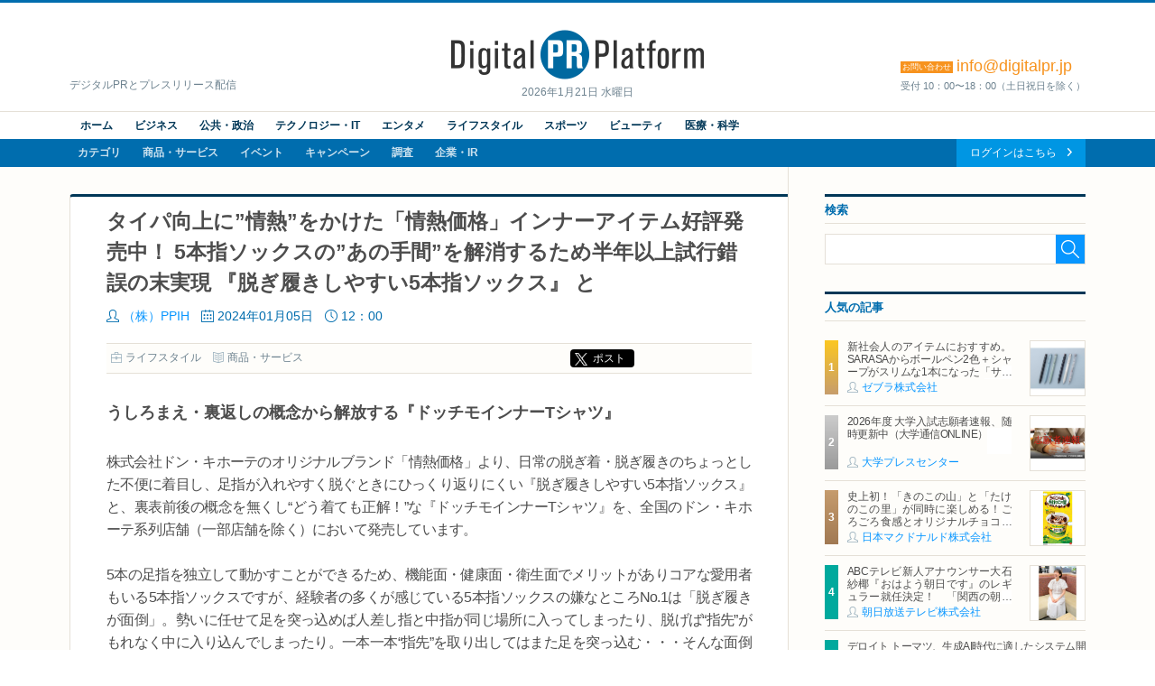

--- FILE ---
content_type: text/html; charset=UTF-8
request_url: https://digitalpr.jp/r/81368
body_size: 10758
content:
<!doctype html>
<html lang="ja" xmlns:og="http://ogp.me/ns#" xmlns:fb="http://www.facebook.com/2008/fbml">
<head>
<meta charset="UTF-8">
<meta http-equiv="X-UA-Compatible" content="IE=edge,chrome=1">
<meta name="viewport" content="width=device-width, initial-scale=1">
<meta name="description" content="タイパ向上に”情熱”をかけた「情熱価格」インナーアイテム好評発売中！
5本指ソックスの”あの手間”を解消するため半年以上試行錯誤の末実現
『脱ぎ履きしやすい5本指ソックス』 と うしろまえ・裏返しの概念から解放する『ドッチモインナーTシャツ』" />
<meta name="keywords" content="（株）PPIH,ライフスタイル,ニュースリリース,プレスリリース,リリース,PR,デジタルPR,ネットPR,広報,配信代行,Digital PR Platform,PRAP JAPAN" />
<meta property="og:site_name" content="Digital PR Platform">
<meta property="og:type" content="article">
<meta property="og:title" content="タイパ向上に”情熱”をかけた「情熱価格」インナーアイテム好評発売中！
5本指ソックスの”あの手間”を解消するため半年以上試行錯誤の末実現
『脱ぎ履きしやすい5本指ソックス』 と | （株）PPIH">
<meta property="og:url" content="https://digitalpr.jp/r/81368">
<meta property="og:description" content="タイパ向上に”情熱”をかけた「情熱価格」インナーアイテム好評発売中！
5本指ソックスの”あの手間”を解消するため半年以上試行錯誤の末実現
『脱ぎ履きしやすい5本指ソックス』 と うしろまえ・裏返しの概念から解放する『ドッチモインナーTシャツ』" />
<meta property="og:image" content="https://digitalpr.jp/simg/2034/81368/715_400_20240104164410659661ca850ba.png" />
<meta property="og:image:type" content="image/jpeg" />
<meta property="og:image:width" content="715" />
<meta property="og:image:height" content="400" />
<meta property="fb:app_id" content="178201335616893">
<meta name="google-site-verification" content="hdoiFac3Is_gQdS1XDLa2O92nZyAqdwNOvULAQxyuYk" />
<title>タイパ向上に”情熱”をかけた「情熱価格」インナーアイテム好評発売中！
5本指ソックスの”あの手間”を解消するため半年以上試行錯誤の末実現
『脱ぎ履きしやすい5本指ソックス』 と | （株）PPIH</title>
<link rel="stylesheet" type="text/css" href="/css/release/normalize.css" media="all" />
<link rel="stylesheet" type="text/css" href="/css/release/style.css" media="all" />
<link rel="stylesheet" type="text/css" href="/css/release/jquery.bxslider.css" media="all" />
<link rel="shortcut icon" href="//digitalpr.jp/favicon.ico">
<link rel="amphtml" href="https://digitalpr.jp/amp/81368/" />
<script type="text/javascript" src="//ajax.googleapis.com/ajax/libs/jquery/1.11.3/jquery.min.js"></script>
<script type="text/javascript" src="/js/jquery-1.11.3.min.js"></script>
<script type="text/javascript" src="/js/scripts.js"></script>
<script type="text/javascript" src="/js/jquery.bxslider.min.js"></script>
<script type="text/javascript">
<!--

$(document).ready(function(){
	$('.bxslider').bxSlider();

	// YouTube画像が存在する場合の処理
	$("[src*=youtube], [src*=ytimg]").each( function() {
		$(this).hide();
		// width, heightを取得
		var w = !$(this).css('width') ? '560' : $(this).css('width');
		if ($(this).attr('width')) {
			w = $(this).attr('width');
		}
		var h = !$(this).css('height') ? '315' : $(this).css('height');
		if ($(this).attr('height')) {
			h = $(this).attr('height');
		}
		// auto設定されている場合は比率を調整
		h = h == 'auto' ? parseInt( w / 4 * 3) : h;

		// YouTubeIdを取得
		var tmpData = $(this).attr('src').split('/');
		if ( tmpData[2] == 'i.ytimg.com' ) {
			// 旧表示
			var youtube_id = tmpData[4];	// スラッシュ区切りで4番目がYouTubeId
		} else {
			// 新表示
			var tmpData = $(this).attr('src').split('=');
			var youtube_id = tmpData[1];	// YouTubeIdを取得
		}

		// 動画追加
		$(this).after('<iframe id="' + youtube_id + '" width=' + w + ' height=' + h + ' src="https://www.youtube.com/embed/' + youtube_id + '?enablejsapi=1" frameborder="0" allowfullscreen></iframe>');
		// 画像消去して裏にあるYouTube動画を表示する
		$(this).remove();
	});

	// Ustream画像が存在する場合の処理
	$("[src*=ustream]").each( function() {
		$(this).hide();
		// UstreamIdを取得
		var tmpData = $(this).attr('src').split('=');
		var ustream_id = tmpData[1];

		// style変更(画像と動画を重ねて、動画の読み込みを隠す)
		$(this).css("position", "absolute");
		// 画像の上でも指マーク表示
		$(this).css("cursor", "pointer")

		// width, heightを取得
		var w = ! $(this).css('width') ? '560' : $(this).css('width');
		if ($(this).attr('width')) {
			w = $(this).attr('width');
		}
		var h = ! $(this).css('height') ? '315' : $(this).css('height');
		if ($(this).attr('height')) {
			h = $(this).attr('height');
		}
		// auto設定されている場合は比率を調整
		h = h == 'auto' ? parseInt( w / 4 * 3) : h;

		// 動画追加
		$(this).after('<iframe id="' + ustream_id + '" width=' + w + ' height=' + h + ' src="https://www.ustream.tv/embed/recorded/' + ustream_id + '?html5ui" scrolling="no" allowfullscreen webkitallowfullscreen frameborder="0" style="border: 0 none transparent;"></iframe>');
		// 画像消去して裏にあるUstream動画を表示する
		$(this).remove();
	});
});

//-->
</script>

<script type="text/javascript" nonce="">
<!--

(function(w,d,s,l,i){w[l]=w[l]||[];w[l].push({'gtm.start':new Date().getTime(),event:'gtm.js'});var f=d.getElementsByTagName(s)[0],j=d.createElement(s),dl=l!='dataLayer'?'&l='+l:'';j.async=true;j.src='https://www.googletagmanager.com/gtm.js?id='+i+dl;var n=d.querySelector('[nonce]');n&&j.setAttribute('nonce',n.nonce||n.getAttribute('nonce'));f.parentNode.insertBefore(j,f);})(window,document,'script','dataLayer','GTM-N34LR9F');

	(function(i,s,o,g,r,a,m){i['GoogleAnalyticsObject']=r;i[r]=i[r]||function(){
	(i[r].q=i[r].q||[]).push(arguments)},i[r].l=1*new Date();a=s.createElement(o),
	m=s.getElementsByTagName(o)[0];a.async=1;a.src=g;m.parentNode.insertBefore(a,m)
	})(window,document,'script','//www.google-analytics.com/analytics.js','ga');

	ga('create', 'UA-23298642-1', 'digitalpr.jp');

		ga('send', 'pageview');
	//-->
</script><!--[if lt IE 9]>
<script type="text/javascript" src="js/html5shiv.min.js"></script>
<script type="text/javascript" src="js/selectivizr-min.js"></script>
<![endif]-->
</head>
<body>

<!--****** header ******-->
<!-- Google Tag Manager (noscript) -->
<noscript><iframe src="https://www.googletagmanager.com/ns.html?id=GTM-N34LR9F" height="0" width="0" style="display:none;visibility:hidden"></iframe></noscript>
<!-- End Google Tag Manager (noscript) -->
<header id="pageHeader">
	<div id="headerTop">
		<p><a href="https://digitalpr.jp/" title="デジタルPR プラットフォーム"><img src="/img/release/logo.png" width="282" height="55" alt="Digital PR Platform" /></a><time>2026年1月21日 水曜日</time></p>
		<h1>デジタルPRとプレスリリース配信</h1>
		<h2><strong style="font-size:18px;"><span>お問い合わせ</span>info@digitalpr.jp</strong><small>受付 10：00〜18：00（土日祝日を除く）</small></h2>
	</div>
	<nav id="gnavArea" itemprop="breadcrumb">
		<div class="gnavUpper">
			<ul class="contentNav cf">
				<li><a href="https://digitalpr.jp/">ホーム</a></li>
				<li><a href="https://digitalpr.jp/ca1">ビジネス</a></li>
				<li><a href="https://digitalpr.jp/ca2">公共・政治</a></li>
				<li><a href="https://digitalpr.jp/ca3">テクノロジー・IT</a></li>
				<li><a href="https://digitalpr.jp/ca4">エンタメ</a></li>
				<li><a href="https://digitalpr.jp/ca6">ライフスタイル</a></li>
				<li><a href="https://digitalpr.jp/ca5">スポーツ</a></li>
				<li><a href="https://digitalpr.jp/ca7">ビューティ</a></li>
				<li><a href="https://digitalpr.jp/ca8">医療・科学</a></li>
			</ul>
		</div>
		<div class="gnavLower cf">
			<ul class="categoryNav cf">
				<li><a href="https://digitalpr.jp/ca">カテゴリ</a></li>
				<li><a href="https://digitalpr.jp/cl1">商品・サービス</a></li>
				<li><a href="https://digitalpr.jp/cl2">イベント</a></li>
				<li><a href="https://digitalpr.jp/cl3">キャンペーン</a></li>
				<li><a href="https://digitalpr.jp/cl4">調査</a></li>
				<li><a href="https://digitalpr.jp/cl5_6">企業・IR</a></li>
			</ul>
			<ul class="membersNav cf">
								<li><a href="https://digitalpr.jp/pr-automation/g_login.php">ログインはこちら</a></li>
			</ul>
		</div>
	</nav></header><!--****** /header ******-->

<!--****** contents ******-->
<div id="pageContents"><div id="contFrm">
	<div id="main">
		<section id="postDetailArea" class="secFrm">
			<h1>タイパ向上に”情熱”をかけた「情熱価格」インナーアイテム好評発売中！
5本指ソックスの”あの手間”を解消するため半年以上試行錯誤の末実現
『脱ぎ履きしやすい5本指ソックス』 と</h1>
			<div class="secFrmInr">
				<ul class="postStatus">
					<li class="postAuthor"><a href="/c/2034">（株）PPIH</a></li>
					<li class="postDate">2024年01月05日</li>
					<li class="postTime">12：00</li>
				</ul>
				<aside class="socialMedia cf">
					<ul class="postCategory">
						<li class="postCatBiz"><a href="/ca6">ライフスタイル</a></li>
						<li class="postCatSvc"><a href="/cl1">商品・サービス</a></li>
					</ul>
					<ul class="socialMediaList">
						<li><!-- Google+ -->
							<div class="g-plusone" data-size="medium"></div>
						</li>
						<li><!-- twitter -->
														<div class="btnX"><a href="https://twitter.com/share?url=https://digitalpr.jp/r/81368&text=タイパ向上に”情熱”をかけた「情熱価格」インナーアイテム好評発売中！
5本指ソックスの”あの手間”を解消するため半年以上試行錯誤の末実現
『脱ぎ履きしやすい5本指ソックス』 と" class="twitter-share-button twitter-share-buttoon" target="_blank" rel="noopener noreferrer">ポスト</a></div>
						</li>
						<li><!-- facebook -->
							<div class="fb-share-button" data-href="https://digitalpr.jp/r/81368" data-layout="button_count"></div>
						</li>
						<li><!-- hatena bookmark -->
							<a href="http://b.hatena.ne.jp/entry/https://digitalpr.jp/r/81368" class="hatena-bookmark-button" data-hatena-bookmark-layout="standard-balloon" data-hatena-bookmark-lang="ja" title="このエントリーをはてなブックマークに追加"><img src="https://b.st-hatena.com/images/entry-button/button-only@2x.png" alt="このエントリーをはてなブックマークに追加" width="20" height="20" style="border: none;" /></a><script type="text/javascript" src="https://b.st-hatena.com/js/bookmark_button.js" charset="utf-8" async="async"></script>
						</li>
					</ul>
				</aside>

				<div class="postDetailLead">
										<p>うしろまえ・裏返しの概念から解放する『ドッチモインナーTシャツ』</p>
									</div>

				<div class="postDetailBody">株式会社ドン・キホーテのオリジナルブランド「情熱価格」より、日常の脱ぎ着・脱ぎ履きのちょっとした不便に着目し、足指が入れやすく脱ぐときにひっくり返りにくい『脱ぎ履きしやすい5本指ソックス』と、裏表前後の概念を無くし&ldquo;どう着ても正解！&rdquo;な『ドッチモインナーTシャツ』を、全国のドン・キホーテ系列店舗（一部店舗を除く）において発売しています。<br />
<br />
5本の足指を独立して動かすことができるため、機能面・健康面・衛生面でメリットがありコアな愛用者もいる5本指ソックスですが、経験者の多くが感じている5本指ソックスの嫌なところNo.1は「脱ぎ履きが面倒」。勢いに任せて足を突っ込めば人差し指と中指が同じ場所に入ってしまったり、脱げば&ldquo;指先&rdquo;がもれなく中に入り込んでしまったり。一本一本&ldquo;指先&rdquo;を取り出してはまた足を突っ込む・・・そんな面倒さを払拭する『脱ぎ履きしやすい5本指ソックス』を開発しました。<br /><br /><div style="text-align:left">
<div><img src="https://digitalpr.jp/simg/2034/81368/700_1011_20240104164410659661ca850ba.png" style="height:1011px; width:700px" alt="5本指ソックス_top"/>　　　　　　　　　　　　　　　　　　　　　　　　　　　　　</div>
</div>
※画像はイメージです。（実際のパッケージとは若干異なります。）<br />
<br />
<br />
<u><strong>■ 履きやすくしたら脱ぎやすくなった！編み方と生地の厚みがポイントの『脱ぎ履きしやすい5本指ソックス』</strong></u><br />
指を入れやすくするため、通常5本指ソックスには使用しない「パール編み」を指部分に採用。縦方向にはよく伸びる一方で、カールしにくく、横方向には伸びにくい性質により指の引っかかりが解消されスムーズに履けるようになったうえ、生地に厚みと凹凸ができたことで肌との接触面が少なくなり、脱ぐときに指先がひっくり返る現象も改善しました。<br />
<br />
<br />
<em>「5本指ソックスあまりの脱ぎ履きしにくさに一度でリタイア―。そんな過去を乗り越え、多くの人が抱える不満を解消すべく、市場にある数多の五本指ソックスを試し、様々な素材・構造で試作を繰り返しました。<br />
<br />
ある時&rdquo;指先だけ編地を変えて&rdquo;みると、それまで試作してきたどのサンプルよりも『脱ぎ履きしやすく』、『履き心地快適』な5本指ソックスに！<br />
<br />
結果、ちょっと時間のかかる「パール編み」を採用することで生産効率的にはタイパの悪いソックスが出来てしまった・・・と、複雑な心境でしたが、皆さまの日々のタイパが向上し5本指ソックス愛用者が増えれば本望です！</em>」

<div style="text-align:left">
<figure style="padding:0;margin:0;display:inline-block;"><img src="https://digitalpr.jp/simg/2034/81368/150_162_202401041646216596624d42551.png" style="height:162px; width:150px" alt="新規 Microsoft PowerPoint プレゼンテーション"/>
<figcaption style="font-size:14px;color:#999;text-align:left;">開発担当者　向</figcaption>
</figure>
</div>
<br />
<br /><br /><div style="text-align:left">
<div><img src="https://digitalpr.jp/simg/2034/81368/700_406_202401041649296596630902e6b.png" style="height:406px; width:700px" alt="5本指ソックス_うんちく"/></div>
</div>
<br />
<br />
≪商品概要≫<br />
商品名： 情熱価格 脱ぎ履きしやすい5本指ソックス<br />
仕　様： クルー丈／スニーカーイン丈<br />
カラー： 無地各4色、柄各2色<br />
サイズ： 25～27cm、27～29cm（無地グレー、ブラックのみ）<br />
組　成： ポリエステル、レーヨン、ポリウレタン<br />
価　格： 438円税込<br />
商品ページ： <a href="https://www.donki.com/j-kakaku/product/detail.php?item=4242" target="_blank" rel="nofollow">https://www.donki.com/j-kakaku/product/detail.php?item=4242</a><br /><br /><div style="text-align:left">
<div><img src="https://digitalpr.jp/simg/2034/81368/300_300_20240104164806659662b67dc2c.png" style="height:300px; width:300px" alt="5本指ソックス_ラインナップ"/></div>
</div>
<br />
<br />
<br />
<br />
<u><strong>■ 裏表前後をなくしたら、裏返しの概念がなくなった！『ドッチモインナーTシャツ』</strong></u><br />
　誰もが一度はやったことのある「うしろまえ」現象。表があるから裏がある、前があるから後ろがあるという考えのもと、襟ぐり深さを前後均等にし、フラットな縫製で裏表前後を無くすことにより、&ldquo;どう着ても正解！&rdquo;なTシャツができました。<br />
　洗濯で裏返ったTシャツを直してたたむのにかかる15秒は1/3の5秒<span style="font-size:8px">※</span>に、前後を確認した後に頭と袖を通して着るのにかかる8秒は1/4の2秒<span style="font-size:8px">※</span>と大幅なタイパ向上を図ることができるうえ、&ldquo;不正解&rdquo;だった時の不満・ストレスから解消されます。<span style="font-size:12px">※当社独自の検証に基づく</span><br /><br /><div style="text-align:left">
<div style="text-align:left">
<div><img src="https://digitalpr.jp/simg/2034/81368/650_657_202401041651576596639d424fe.png" style="height:657px; width:650px" alt="ドッチモインナーTシャツ_top"/></div>
</div>
</div>
≪商品概要≫<br />
商品名： 情熱価格　ドッチモインナーTシャツ<br />
カラー： ブラック、ホワイト<br />
サイズ： M、L、LL<br />
組　成： ポリエステル65％、綿35％<br />
価　格： 1,098円税込<br />
商品ページ： <a href="https://www.donki.com/j-kakaku/product/detail.php?item=4243" target="_blank" rel="nofollow">https://www.donki.com/j-kakaku/product/detail.php?item=4243</a><br />
<br />
※ドッチモインナーTシャツ着用イメージ
<div style="text-align:left">
<figure style="padding:0;margin:0;display:inline-block;"><img src="https://digitalpr.jp/simg/2034/81368/550_470_20240104165637659664b51220a.jpg" style="height:470px; width:550px" alt="ドッチモインナーT_前"/>
<figcaption style="font-size:14px;color:#999;text-align:left;">前</figcaption>
</figure>
</div>


<div style="text-align:left">
<figure style="padding:0;margin:0;display:inline-block;"><img src="https://digitalpr.jp/simg/2034/81368/550_484_20240104165715659664db79ce3.jpg" style="height:484px; width:550px" alt="ドッチモインナーT_後ろ"/>
<figcaption style="font-size:14px;color:#999;text-align:left;">後ろ</figcaption>
</figure>
</div>
<br />
<br />
<br />
<br />
<u><strong>■ ドン・キホーテのオリジナルブランド「情熱価格」</strong></u><br />
2009年10月に誕生したドン・キホーテのオリジナルブランド「情熱価格」は、2021年2月に、自社完結で開発するブランド、つまり自社の所有物としての「プライベートブランド」ではなく、　お客さまと一緒に商品をつくる「ピープルブランド」と定義して　　リニューアル。食品・日用品・家電・衣料品など多岐にわたる　　カテゴリで合計約 4,000 点の商品を発売しています。<br />
「情熱価格」HP： <a href="https://www.donki.com/j-kakaku/" target="_blank" rel="nofollow">https://www.donki.com/j-kakaku/</a>
<div style="text-align:left">
<div><img src="https://digitalpr.jp/simg/2034/81368/300_352_2024010416592865966560c8a29.png" style="height:352px; width:300px" alt="ド情熱"/></div>
</div>
<br />
<br />
</div>

				<div class="postDetailFollow" style="clear:both;">
										<ul class="postFiles">
										</ul>
				</div>

								<div class="postInquiryArea">
															<dl>
						<dt>本件に関するお問合わせ先</dt>
						<dd>
							■一般の方のお問合せ先　株式会社ドン・キホーテ<br />
HP〈<a href="https://www.donki.com" target="_blank">https://www.donki.com</a>〉の「ご意見・お問い合わせ」フォームをご利用ください。
						</dd>
					</dl>
									</div>
				
				<aside class="socialMedia cf">
					<ul class="postCategory">
						<li class="postCatBiz"><a href="/ca6">ライフスタイル</a></li>
						<li class="postCatSvc"><a href="/cl1">商品・サービス</a></li>
					</ul>
					<ul class="socialMediaList">
						<li><!-- Google+ -->
							<div class="g-plusone" data-size="medium"></div>
						</li>
						<li><!-- twitter -->
							<div class="btnX"><a href="https://twitter.com/share?url=https://digitalpr.jp/r/81368&text=タイパ向上に”情熱”をかけた「情熱価格」インナーアイテム好評発売中！
5本指ソックスの”あの手間”を解消するため半年以上試行錯誤の末実現
『脱ぎ履きしやすい5本指ソックス』 と" class="twitter-share-button twitter-share-buttoon" target="_blank" rel="noopener noreferrer">ポスト</a></div>
						</li>
						<li><!-- facebook -->
							<div class="fb-share-button" data-href="https://digitalpr.jp/r/81368" data-layout="button_count"></div>
						</li>
						<li><!-- hatena bookmark -->
							<a href="http://b.hatena.ne.jp/entry/https://digitalpr.jp/r/81368" class="hatena-bookmark-button" data-hatena-bookmark-layout="standard-balloon" data-hatena-bookmark-lang="ja" title="このエントリーをはてなブックマークに追加"><img src="https://b.st-hatena.com/images/entry-button/button-only@2x.png" alt="このエントリーをはてなブックマークに追加" width="20" height="20" style="border: none;" /></a><script type="text/javascript" src="https://b.st-hatena.com/js/bookmark_button.js" charset="utf-8" async="async"></script>
						</li>
					</ul>
				</aside>

				<div class="btnArea downloadFiles">
					<ul>
												<li><a href="/pdf.php?r=81368">資料PDFのダウンロード</a></li>
																		<li><a href="https://ppih.co.jp/" rel="nofollow" target="_blank">ホームページ</a></li>
																		<li><a href="/images.php?r=81368">画像ファイルのダウンロード</a></li>
											</ul>
				</div>
			</div>
						<aside class="postRelatedLink">
				<h2>関連リンク</h2>
								<dl>
					<dt>情熱価格</dt>
					<dd><a href="https://www.donki.com/j-kakaku/" target="_blank">https://www.donki.com/j-kakaku/</a></dd>
				</dl>
								<dl>
					<dt>脱ぎ履きしやすい5本指ソックス</dt>
					<dd><a href="https://www.donki.com/j-kakaku/product/detail.php?item=4242" target="_blank">https://www.donki.com/j-kakaku/product/detail.php?item=4242</a></dd>
				</dl>
								<dl>
					<dt>ドッチモインナーTシャツ</dt>
					<dd><a href="https://www.donki.com/j-kakaku/product/detail.php?item=4243" target="_blank">https://www.donki.com/j-kakaku/product/detail.php?item=4243</a></dd>
				</dl>
							</aside>
					</section>

				<section id="relatedArea" class="secFrm">
			<h1>この企業の関連リリース</h1>
			<div class="secFrmInr">
				<div class="briefingList">
										<article class="cf">
												<div class="postImg"><a href="/r/126532"><img src="https://digitalpr.jp/simg/2034/126532/60_60_20260119154536696dd3104b403.png" width="60" alt="（株）PPIH" /></a></div>
												<h2><a href="/r/126532">関西初のインバウンド特化型衛星店！　2026年2月10日（火）オープン
『ドン・キホーテ四条通店』</a></h2>
						<ul class="postStatus">
							<li class="postDate">2026年01月20日</li>
							<li class="postTime">11:00</li>
							<li class="postAuthor"><a href="/c/2034">（株）PPIH</a></li>
							<li class="postCatBiz">ビジネス</li>
						</ul>
					</article>
										<article class="cf">
												<div class="postImg"><a href="/r/126369"><img src="https://digitalpr.jp/simg/2034/126369/60_60_202601151904046968bb94231fd.jpg" width="60" alt="（株）PPIH" /></a></div>
												<h2><a href="/r/126369">地域最大級の日本食品＆人気の手巻き寿司店「Hand Roll Factory」が登場！
『TOKYO CENTRAL Emeryville(エメリービル)』店
2026年1月31日オープン！</a></h2>
						<ul class="postStatus">
							<li class="postDate">2026年01月16日</li>
							<li class="postTime">11:05</li>
							<li class="postAuthor"><a href="/c/2034">（株）PPIH</a></li>
							<li class="postCatBiz">ビジネス</li>
						</ul>
					</article>
										<article class="cf">
												<div class="postImg"><a href="/r/126042"><img src="https://digitalpr.jp/simg/2034/126042/60_60_202601091556596960a6bb1f4d4.png" width="60" alt="（株）PPIH" /></a></div>
												<h2><a href="/r/126042">【家計応援】ドンキで新春運試し！
最大半額クーポン＆惣菜セールを実施中</a></h2>
						<ul class="postStatus">
							<li class="postDate">2026年01月13日</li>
							<li class="postTime">10:03</li>
							<li class="postAuthor"><a href="/c/2034">（株）PPIH</a></li>
							<li class="postCatBiz">ライフスタイル</li>
						</ul>
					</article>
										<article class="cf">
												<div class="postImg"><a href="/r/125561"><img src="https://digitalpr.jp/simg/2034/125561/60_60_20251225151348694cd61c2124c.png" width="60" alt="（株）PPIH" /></a></div>
												<h2><a href="/r/125561">【全国初】一度に2つのドンキが楽しめる ドンキ×キラキラドンキのハイブリッド型店舗が誕生！
「ドン・キホーテ千葉富士見店」2026年1月27日（火）オープン</a></h2>
						<ul class="postStatus">
							<li class="postDate">2026年01月06日</li>
							<li class="postTime">10:03</li>
							<li class="postAuthor"><a href="/c/2034">（株）PPIH</a></li>
							<li class="postCatBiz">ライフスタイル</li>
						</ul>
					</article>
									</div>
				<div class="btnArea"><a href="/c/2034">関連リリース一覧を見る</a></div>
			</div>
		</section>
		
		<section id="dataSheetArea" class="secFrm">
			<h1>この企業の情報</h1>
			<div class="secFrmInr">
				<dl class="datasheet">
					<dt>組織名</dt><dd>（株）PPIH</dd>
					<dt>ホームページ</dt><dd><a href="https://ppih.co.jp/" target="_blank">https://ppih.co.jp/</a></dd>
										<dt>代表者</dt><dd>吉田 直樹</dd>
															<dt>資本金</dt><dd>2,300,000&nbsp;万円</dd>
															<dt>上場</dt><dd>東証プライム</dd>
															<dt>所在地</dt><dd>〒150-0043 東京都渋谷区道玄坂2-25-12道玄坂通8F</dd>
															<dt>連絡先</dt><dd>03-5725-7532</dd>
									</dl>
			</div>
		</section>
	</div>
	<div id="side">
				<section class="searchArea secFrm">
			<h2>検索</h2>
			<form action="https://digitalpr.jp/r_search.php" method="get">
			<div class="searchFormBox">
				<input type="text" class="searchInput" name="q" value="" /><input type="submit" class="searchBtn" />
			</div>
			</form>
		</section>
				<section class="recommendArea secFrm">
			<h2>人気の記事</h2>
			<div class="postList">
								<article class="cf">
										<div class="postImg"><a href="/r/126459"><img src="https://digitalpr.jp/simg/2819/126459/60_60_20260119083331696d6dcb80b48.jpg" width="60" alt="ゼブラ株式会社" /></a></div>
										<h3><a href="/r/126459">新社会人のアイテムにおすすめ。SARASAからボールペン2色＋シャープがスリムな1本になった「サラサクリップ2＋S」2月2日発売</a></h3>
					<ul class="postStatus">
						<li class="postAuthor"><a href="/c/2819">ゼブラ株式会社</a></li>
					</ul>
				</article>
								<article class="cf">
										<div class="postImg"><a href="/r/126359"><img src="https://digitalpr.jp/simg/741/126359/60_60_202601151720096968a3398fb6f.jpg" width="60" alt="大学プレスセンター" /></a></div>
										<h3><a href="/r/126359">2026年度 大学入試志願者速報、随時更新中（大学通信ONLINE）</a></h3>
					<ul class="postStatus">
						<li class="postAuthor"><a href="/c/741">大学プレスセンター</a></li>
					</ul>
				</article>
								<article class="cf">
										<div class="postImg"><a href="/r/126211"><img src="https://digitalpr.jp/simg/2899/126211/60_60_202601141201336967070dd51ce.jpg" width="60" alt="日本マクドナルド株式会社" /></a></div>
										<h3><a href="/r/126211">史上初！「きのこの山」と「たけのこの里」が同時に楽しめる！ごろごろ食感とオリジナルチョコソースの歴史的マックフルーリー(R)が登場！「マックフルーリー(R) きのこの山とたけのこの里」</a></h3>
					<ul class="postStatus">
						<li class="postAuthor"><a href="/c/2899">日本マクドナルド株式会社</a></li>
					</ul>
				</article>
								<article class="cf">
										<div class="postImg"><a href="/r/92809"><img src="https://digitalpr.jp/simg/2047/92809/60_60_2024080211281966ac444305d87.JPG" width="60" alt="朝日放送テレビ株式会社" /></a></div>
										<h3><a href="/r/92809">ABCテレビ新人アナウンサー大石紗椰『おはよう朝日です』のレギュラー就任決定！　「関西の朝をとにかく盛り上げます！」</a></h3>
					<ul class="postStatus">
						<li class="postAuthor"><a href="/c/2047">朝日放送テレビ株式会社</a></li>
					</ul>
				</article>
								<article class="cf">
										<h3><a href="/r/126567">デロイト トーマツ、生成AI時代に適したシステム開発体制の高度化に向けた組織再編を2026年12月に実施</a></h3>
					<ul class="postStatus">
						<li class="postAuthor"><a href="/c/2100">デロイト トーマツ グループ</a></li>
					</ul>
				</article>
							</div>
			<div class="btnArea"><a href="/ranking/d">一覧を見る</a></div>
					</section>
				<section class="categoryArea secFrm">
			<h2>カテゴリ</h2>
			<ul class="catList">
				<li class="cat01"><a href="/ca1">ビジネス</a></li>
				<li class="cat02"><a href="/ca2">公共・政治</a></li>
				<li class="cat03"><a href="/ca3">テクノロジー・IT</a></li>
				<li class="cat04"><a href="/ca4">エンターテイメント</a></li>
				<li class="cat05"><a href="/ca6">ライフスタイル</a></li>
				<li class="cat06"><a href="/ca5">スポーツ</a></li>
				<li class="cat07"><a href="/ca7">ビューティー</a></li>
				<li class="cat08"><a href="/ca8">医療・科学</a></li>
			</ul>
		</section>
				<section class="rankingArea secFrm">
			<h2>アクセスランキング</h2>
			<ul class="rankingTab">
				<li class="current">週間</li>
				<li>月間</li>
			</ul>
			<div id="rankingWeekly" class="postList">
								<article class="cf">
										<div class="postImg"><a href="/r/126459"><img src="https://digitalpr.jp/simg/2819/126459/60_60_20260119083331696d6dcb80b48.jpg" width="60" alt="ゼブラ株式会社" /></a></div>
										<h3><a href="/r/126459">新社会人のアイテムにおすすめ。SARASAからボールペン2色＋シャープがスリムな1本になった「サラサクリップ2＋S」2月2日発売</a></h3>
					<ul class="postStatus">
						<li class="postAuthor"><a href="/c/2819">ゼブラ株式会社</a></li>
					</ul>
				</article>
								<article class="cf">
										<div class="postImg"><a href="/r/126359"><img src="https://digitalpr.jp/simg/741/126359/60_60_202601151720096968a3398fb6f.jpg" width="60" alt="大学プレスセンター" /></a></div>
										<h3><a href="/r/126359">2026年度 大学入試志願者速報、随時更新中（大学通信ONLINE）</a></h3>
					<ul class="postStatus">
						<li class="postAuthor"><a href="/c/741">大学プレスセンター</a></li>
					</ul>
				</article>
								<article class="cf">
										<div class="postImg"><a href="/r/126211"><img src="https://digitalpr.jp/simg/2899/126211/60_60_202601141201336967070dd51ce.jpg" width="60" alt="日本マクドナルド株式会社" /></a></div>
										<h3><a href="/r/126211">史上初！「きのこの山」と「たけのこの里」が同時に楽しめる！ごろごろ食感とオリジナルチョコソースの歴史的マックフルーリー(R)が登場！「マックフルーリー(R) きのこの山とたけのこの里」</a></h3>
					<ul class="postStatus">
						<li class="postAuthor"><a href="/c/2899">日本マクドナルド株式会社</a></li>
					</ul>
				</article>
								<article class="cf">
										<div class="postImg"><a href="/r/126220"><img src="https://digitalpr.jp/simg/2504/126220/60_60_2026011411532369670523387d8.png" width="60" alt="ニデック株式会社" /></a></div>
										<h3><a href="/r/126220">【新製品】ニデックインスツルメンツ、公共交通機関決済用非接触クレジットカードリーダ販売開始</a></h3>
					<ul class="postStatus">
						<li class="postAuthor"><a href="/c/2504">ニデック株式会社</a></li>
					</ul>
				</article>
								<article class="cf">
										<div class="postImg"><a href="/r/126152"><img src="https://digitalpr.jp/simg/2212/126152/60_60_202601131659566965fb7c7dc12.jpg" width="60" alt="三菱鉛筆株式会社" /></a></div>
										<h3><a href="/r/126152">『スタイルフィット ホルダー』3モデル『スタイルフィット ジェットストリーム リフィル 0.38mm』新登場　2026年1月27日（火）新発売</a></h3>
					<ul class="postStatus">
						<li class="postAuthor"><a href="/c/2212">三菱鉛筆株式会社</a></li>
					</ul>
				</article>
								<div class="btnArea"><a href="/ranking/w">一覧を見る</a></div>
			</div>
			<div id="rankingMonthly" class="postList hide">
								<article class="cf">
										<div class="postImg"><a href="/r/125979"><img src="https://digitalpr.jp/simg/2853/125979/60_60_20260108185205695f7e45be00d.jpg" width="60" alt="株式会社シャトレーゼ" /></a></div>
										<h3><a href="/r/125979">シャトレーゼ「成人の日ケーキ」、全国のシャトレーゼにて1月9日から期間限定販売</a></h3>
					<ul class="postStatus">
						<li class="postAuthor"><a href="/c/2853">株式会社シャトレーゼ</a></li>
					</ul>
				</article>
								<article class="cf">
										<div class="postImg"><a href="/r/125971"><img src="https://digitalpr.jp/simg/2899/125971/60_60_20260108164548695f60ac5f429.jpg" width="60" alt="日本マクドナルド株式会社" /></a></div>
										<h3><a href="/r/125971">1月16日(金)より期間限定登場！ハッピーセット(R)「クレヨンしんちゃん」「ポムポムプリン」</a></h3>
					<ul class="postStatus">
						<li class="postAuthor"><a href="/c/2899">日本マクドナルド株式会社</a></li>
					</ul>
				</article>
								<article class="cf">
										<div class="postImg"><a href="/r/46246"><img src="https://digitalpr.jp/simg/1572/46246/60_60_20210324130715605abaf322118.JPG" width="60" alt="ビオフェルミン製薬株式会社" /></a></div>
										<h3><a href="/r/46246">プロテインを摂りすぎると、おならが臭くなる？
ビオフェルミン製薬が “おなら” と “おなか” の関係を解説</a></h3>
					<ul class="postStatus">
						<li class="postAuthor"><a href="/c/1572">ビオフェルミン製薬株式会社</a></li>
					</ul>
				</article>
								<article class="cf">
										<div class="postImg"><a href="/r/126459"><img src="https://digitalpr.jp/simg/2819/126459/60_60_20260119083331696d6dcb80b48.jpg" width="60" alt="ゼブラ株式会社" /></a></div>
										<h3><a href="/r/126459">新社会人のアイテムにおすすめ。SARASAからボールペン2色＋シャープがスリムな1本になった「サラサクリップ2＋S」2月2日発売</a></h3>
					<ul class="postStatus">
						<li class="postAuthor"><a href="/c/2819">ゼブラ株式会社</a></li>
					</ul>
				</article>
								<article class="cf">
										<div class="postImg"><a href="/r/125457"><img src="https://digitalpr.jp/simg/2899/125457/60_60_20251224133448694b6d68ce54a.jpg" width="60" alt="日本マクドナルド株式会社" /></a></div>
										<h3><a href="/r/125457">マクドナルド×ドラゴンクエスト　伝説のコラボ第2弾　ドラクエバーガー誕生！2026年1月7日（水）から期間限定販売</a></h3>
					<ul class="postStatus">
						<li class="postAuthor"><a href="/c/2899">日本マクドナルド株式会社</a></li>
					</ul>
				</article>
								<div class="btnArea"><a href="/ranking/m">一覧を見る</a></div>
			</div>
		</section>
						<section class="secFrm">
			<ul class="bnrSet">
				<li><a href="https://dx.pr-automation.jp/?utm_source=digitalpr&utm_medium=banner&utm_campaign=01"><img src="/img/release/banner_release.png" width="289" height="277" alt="機能と特徴" /></a></li>
				<li><a href="https://twitter.com/digitalpr_jp" target="_blank"><img src="/img/release/bnr_twitter.png" width="289" height="87" alt="Twitter" /></a></li>
								<li><a href="https://idpr.jp/" target="_blank"><img src="/img/release/bnr_idpr.jpg" width="289" height="auto" alt="デジタルPR研究所" /></a></li>
			</ul>
		</section>
			</div>
</div></div>
<!--****** /contents ******-->

<!--****** footer ******-->
<footer id="pageFooter">
	<nav id="fnavArea">
		<ul class="contentNav">
			<li><a href="https://digitalpr.jp">ホーム</a></li>
			<li><a href="https://digitalpr.jp/cl1">商品・サービス</a></li>
			<li><a href="https://digitalpr.jp/cl2">イベント</a></li>
			<li><a href="https://digitalpr.jp/cl3">キャンペーン</a></li>
			<li><a href="https://digitalpr.jp/cl4">調査</a></li>
			<li><a href="https://digitalpr.jp/cl5_6">企業・IR</a></li>
						<li><a href="https://digitalpr.jp/pr-automation/g_login.php">会員ログイン</a></li>
		</ul>
		<ul class="categoryNav">
			<li><a href="https://digitalpr.jp/ca1">ビジネス</a></li>
			<li><a href="https://digitalpr.jp/ca2">公共・政治</a></li>
			<li><a href="https://digitalpr.jp/ca3">テクノロジー・IT</a></li>
			<li><a href="https://digitalpr.jp/ca4">エンタメ</a></li>
			<li><a href="https://digitalpr.jp/ca5">スポーツ</a></li>
			<li><a href="https://digitalpr.jp/ca6">ライフスタイル</a></li>
			<li><a href="https://digitalpr.jp/ca7">ビューティ</a></li>
			<li><a href="https://digitalpr.jp/ca8">医療・科学</a></li>
		</ul>
	</nav>
	<section id="publisherInfo">
		<nav>
			<ul class="siteNav">
				<li><a href="https://digitalpr.jp/r_kankyo.php">推奨環境</a></li>
				<li><a href="https://digitalpr.jp/pr-automation/g_sitemap.php">サイトマップ</a></li>
				<li><a href="https://digitalpr.jp/pr-automation/g_contact.php">お問い合わせ</a></li>
				<li><a href="https://pr-automation.jp/privacy/">個人情報保護に関する基本方針</a></li>
				<li><a href="https://www.prapnode.co.jp/about/">運営会社</a></li>
			</ul>
		</nav>
		<p>2026 <span>&copy;</span> PRAP Japan, Inc. All Rights Reserved.</p>
	</section>
</footer><!--****** footer ******-->

<!-- facebook -->
<div id="fb-root"></div>
<script type="text/javascript">
<!--

(function(d, s, id) {
  var js, fjs = d.getElementsByTagName(s)[0];
  if (d.getElementById(id)) return;
  js = d.createElement(s); js.id = id;
  js.async = true;
  js.src = "//connect.facebook.net/ja_JP/sdk.js#xfbml=1&version=v2.4&appId=178201335616893";
  fjs.parentNode.insertBefore(js, fjs);
}(document, 'script', 'facebook-jssdk'));

//-->
</script>

<!-- twitter -->
<script type="text/javascript">
<!--
//-->
</script>

<!-- Google+ -->
<script src="https://apis.google.com/js/platform.js" async defer>{lang: 'ja'}</script>
</body>
</html>

--- FILE ---
content_type: text/html; charset=utf-8
request_url: https://accounts.google.com/o/oauth2/postmessageRelay?parent=https%3A%2F%2Fdigitalpr.jp&jsh=m%3B%2F_%2Fscs%2Fabc-static%2F_%2Fjs%2Fk%3Dgapi.lb.en.2kN9-TZiXrM.O%2Fd%3D1%2Frs%3DAHpOoo_B4hu0FeWRuWHfxnZ3V0WubwN7Qw%2Fm%3D__features__
body_size: 162
content:
<!DOCTYPE html><html><head><title></title><meta http-equiv="content-type" content="text/html; charset=utf-8"><meta http-equiv="X-UA-Compatible" content="IE=edge"><meta name="viewport" content="width=device-width, initial-scale=1, minimum-scale=1, maximum-scale=1, user-scalable=0"><script src='https://ssl.gstatic.com/accounts/o/2580342461-postmessagerelay.js' nonce="zECJS_wuETL9Pulp6s4WCQ"></script></head><body><script type="text/javascript" src="https://apis.google.com/js/rpc:shindig_random.js?onload=init" nonce="zECJS_wuETL9Pulp6s4WCQ"></script></body></html>